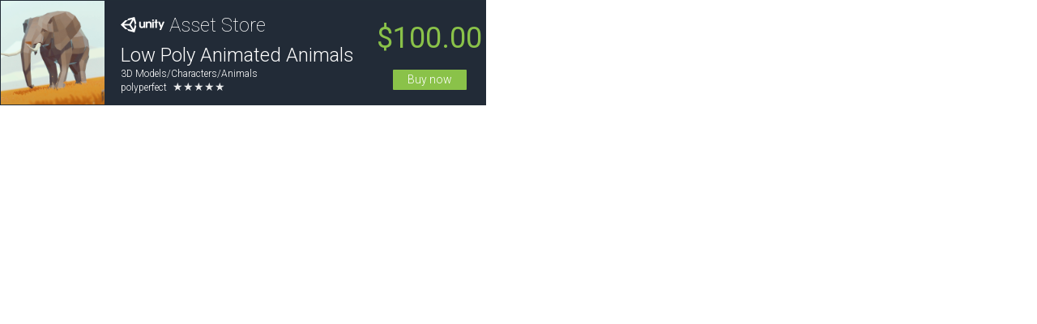

--- FILE ---
content_type: text/html
request_url: https://api.assetstore.unity3d.com/affiliate/embed/package/93089/widget-wide?aid=1011l3ogR
body_size: 2984
content:
<!DOCTYPE html>
<html>
<head>
	<meta charset="utf-8" />
	<meta name="viewport" content="width=device-width, initial-scale=1.0" />
	<title>Low Poly Animated Animals - Asset Store</title>
    <link href='https://fonts.googleapis.com/css?family=Roboto:100,300,400' rel='stylesheet' type='text/css'>
    <base target="_blank" />
    <style type="text/css">
        body {
            margin: 0px;
            padding: 0px;
            background-color: #fff;
            font-family: "Roboto", sans-serif;
            font-size: 12px;
            overflow: hidden;
        }

        div.package {
            position: relative;
            height: 130px;
            width: 600px;
            border: 1px solid #222c37;
            background-color: #222b37;
            color: #ffffff;
            box-sizing: border-box;
        }

        div.package > img {
            display: block;
        }

        div.package > a {
            position: relative;
            float: left;
            width: 128px;
            height: 128px;
        }

        div.meta {
            position: relative;
            float: left;
            width: 332px;
            height: 128px;
            padding: 18px 0px 0px 20px;
            box-sizing: border-box;
            white-space: nowrap;
            overflow: hidden;
            text-overflow: ellipsis;
            font-weight: 300;
            line-height: 16px;
        }

        div.meta h1 {
            margin: 0px;
            font-size: 24px;
            font-weight: 300;
            text-overflow: ellipsis;
            overflow: hidden;
            line-height: 30px;
            color: inherit;
        }

        a {
            color: inherit;
            text-decoration: none;
        }

        a:hover {
            text-decoration: underline;
        }
        
        a > img {
            width: 100%;
        }
        
        div.uas {
            font-weight: 100;
            font-size: 24px;
            line-height: 24px;
            margin-bottom: 10px;
        }

        div.uas div.unity {
            display: inline-block;
            width: 54px;
            height: 19px;
            background-image: url('[data-uri]');
            background-position: 0px -19px;
            background-repeat: no-repeat;
            vertical-align: top;
            margin-top: 2px;
        }
        
        div.price {
            position: relative;
            float: left;
            width: 138px;
            height: 128px;
            padding: 0px;
            white-space: nowrap;
            overflow: hidden;
            text-align: center;
        }
        
        div.price div.amount {
            font-size: 36px;
            font-weight: 400;
            color: #8ac249;
            margin-top: 25px;
            margin-bottom: 15px;
        }
        
        div.price.sale div.amount {
            margin-top: 15px;
            margin-bottom: 0px; 
        }

        div.price.sale del.amount {
            display: block;
            font-size: 16px;
            font-weight: 400;
            color: #8ac249;
            margin-top: 0px;
            margin-bottom: 5px;
        }

        a.buy {
            display: inline-block;
            padding: 0px 18px;
            line-height: 25px;
            font-size: 14px;
            font-weight: 300;
            margin-top: 3px;
            border-radius: 1px;
            color: #fff;
            text-align: center;
            text-decoration: none;
            background-color: #8ac249;
        }

        a.buy:hover {
            text-decoration: none;
            cursor: pointer;
        }

        span.ratings {
            margin-left: 4px;
            font-size: 14px;
            opacity: 0.9;
        }
    </style>
</head>
<body>
    <div class="package">
        <a href="https://www.assetstore.unity3d.com/#!/content/93089?aid=1011l3ogR"><img src="//assetstorev1-prd-cdn.unity3d.com/key-image/e9bd124b-6db5-4900-80ff-403adaca83c8.png" alt="Low Poly Animated Animals" /></a>
        <div class="meta">
            <div class="uas">
                <a href="https://www.assetstore.unity3d.com/?aid=1011l3ogR"><div class="unity"></div></a> 
                <a href="https://www.assetstore.unity3d.com/?aid=1011l3ogR">Asset Store</a>
            </div>
            <h1><a href="https://www.assetstore.unity3d.com/#!/content/93089?aid=1011l3ogR">Low Poly Animated Animals</a></h1>
            <a href="https://www.assetstore.unity3d.com/#!/category/12?aid=1011l3ogR">3D Models/Characters/Animals</a><br />
            <a href="https://www.assetstore.unity3d.com/#!/publisher/19123?aid=1011l3ogR">polyperfect</a>  <span class="ratings">&#x2605;&#x2605;&#x2605;&#x2605;&#x2605;</span><br />
        </div>
        <div class="price">
            <div class="amount">$100.00</div>
            <a class="buy" href="https://www.assetstore.unity3d.com/#!/content/93089/directpurchase?aid=1011l3ogR">Buy now</a> 
        </div>
    </div> 
</body>
</html>
